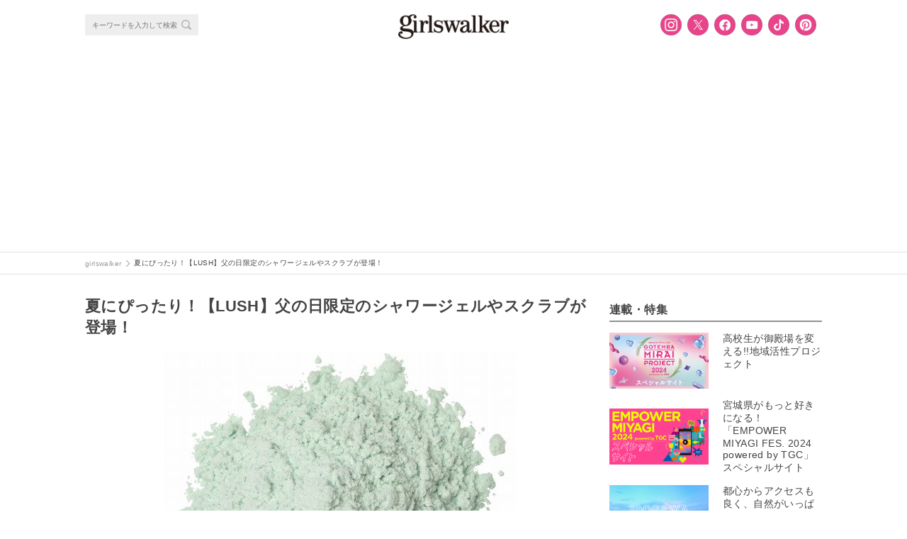

--- FILE ---
content_type: text/html; charset=utf-8
request_url: https://www.google.com/recaptcha/api2/anchor?ar=1&k=6LfuDL8UAAAAACQoiIAW3l4YXN_yfBtGUsRyNd9n&co=aHR0cHM6Ly9naXJsc3dhbGtlci5jb206NDQz&hl=en&v=7gg7H51Q-naNfhmCP3_R47ho&size=invisible&anchor-ms=20000&execute-ms=15000&cb=lr3l0ci6i24n
body_size: 48261
content:
<!DOCTYPE HTML><html dir="ltr" lang="en"><head><meta http-equiv="Content-Type" content="text/html; charset=UTF-8">
<meta http-equiv="X-UA-Compatible" content="IE=edge">
<title>reCAPTCHA</title>
<style type="text/css">
/* cyrillic-ext */
@font-face {
  font-family: 'Roboto';
  font-style: normal;
  font-weight: 400;
  font-stretch: 100%;
  src: url(//fonts.gstatic.com/s/roboto/v48/KFO7CnqEu92Fr1ME7kSn66aGLdTylUAMa3GUBHMdazTgWw.woff2) format('woff2');
  unicode-range: U+0460-052F, U+1C80-1C8A, U+20B4, U+2DE0-2DFF, U+A640-A69F, U+FE2E-FE2F;
}
/* cyrillic */
@font-face {
  font-family: 'Roboto';
  font-style: normal;
  font-weight: 400;
  font-stretch: 100%;
  src: url(//fonts.gstatic.com/s/roboto/v48/KFO7CnqEu92Fr1ME7kSn66aGLdTylUAMa3iUBHMdazTgWw.woff2) format('woff2');
  unicode-range: U+0301, U+0400-045F, U+0490-0491, U+04B0-04B1, U+2116;
}
/* greek-ext */
@font-face {
  font-family: 'Roboto';
  font-style: normal;
  font-weight: 400;
  font-stretch: 100%;
  src: url(//fonts.gstatic.com/s/roboto/v48/KFO7CnqEu92Fr1ME7kSn66aGLdTylUAMa3CUBHMdazTgWw.woff2) format('woff2');
  unicode-range: U+1F00-1FFF;
}
/* greek */
@font-face {
  font-family: 'Roboto';
  font-style: normal;
  font-weight: 400;
  font-stretch: 100%;
  src: url(//fonts.gstatic.com/s/roboto/v48/KFO7CnqEu92Fr1ME7kSn66aGLdTylUAMa3-UBHMdazTgWw.woff2) format('woff2');
  unicode-range: U+0370-0377, U+037A-037F, U+0384-038A, U+038C, U+038E-03A1, U+03A3-03FF;
}
/* math */
@font-face {
  font-family: 'Roboto';
  font-style: normal;
  font-weight: 400;
  font-stretch: 100%;
  src: url(//fonts.gstatic.com/s/roboto/v48/KFO7CnqEu92Fr1ME7kSn66aGLdTylUAMawCUBHMdazTgWw.woff2) format('woff2');
  unicode-range: U+0302-0303, U+0305, U+0307-0308, U+0310, U+0312, U+0315, U+031A, U+0326-0327, U+032C, U+032F-0330, U+0332-0333, U+0338, U+033A, U+0346, U+034D, U+0391-03A1, U+03A3-03A9, U+03B1-03C9, U+03D1, U+03D5-03D6, U+03F0-03F1, U+03F4-03F5, U+2016-2017, U+2034-2038, U+203C, U+2040, U+2043, U+2047, U+2050, U+2057, U+205F, U+2070-2071, U+2074-208E, U+2090-209C, U+20D0-20DC, U+20E1, U+20E5-20EF, U+2100-2112, U+2114-2115, U+2117-2121, U+2123-214F, U+2190, U+2192, U+2194-21AE, U+21B0-21E5, U+21F1-21F2, U+21F4-2211, U+2213-2214, U+2216-22FF, U+2308-230B, U+2310, U+2319, U+231C-2321, U+2336-237A, U+237C, U+2395, U+239B-23B7, U+23D0, U+23DC-23E1, U+2474-2475, U+25AF, U+25B3, U+25B7, U+25BD, U+25C1, U+25CA, U+25CC, U+25FB, U+266D-266F, U+27C0-27FF, U+2900-2AFF, U+2B0E-2B11, U+2B30-2B4C, U+2BFE, U+3030, U+FF5B, U+FF5D, U+1D400-1D7FF, U+1EE00-1EEFF;
}
/* symbols */
@font-face {
  font-family: 'Roboto';
  font-style: normal;
  font-weight: 400;
  font-stretch: 100%;
  src: url(//fonts.gstatic.com/s/roboto/v48/KFO7CnqEu92Fr1ME7kSn66aGLdTylUAMaxKUBHMdazTgWw.woff2) format('woff2');
  unicode-range: U+0001-000C, U+000E-001F, U+007F-009F, U+20DD-20E0, U+20E2-20E4, U+2150-218F, U+2190, U+2192, U+2194-2199, U+21AF, U+21E6-21F0, U+21F3, U+2218-2219, U+2299, U+22C4-22C6, U+2300-243F, U+2440-244A, U+2460-24FF, U+25A0-27BF, U+2800-28FF, U+2921-2922, U+2981, U+29BF, U+29EB, U+2B00-2BFF, U+4DC0-4DFF, U+FFF9-FFFB, U+10140-1018E, U+10190-1019C, U+101A0, U+101D0-101FD, U+102E0-102FB, U+10E60-10E7E, U+1D2C0-1D2D3, U+1D2E0-1D37F, U+1F000-1F0FF, U+1F100-1F1AD, U+1F1E6-1F1FF, U+1F30D-1F30F, U+1F315, U+1F31C, U+1F31E, U+1F320-1F32C, U+1F336, U+1F378, U+1F37D, U+1F382, U+1F393-1F39F, U+1F3A7-1F3A8, U+1F3AC-1F3AF, U+1F3C2, U+1F3C4-1F3C6, U+1F3CA-1F3CE, U+1F3D4-1F3E0, U+1F3ED, U+1F3F1-1F3F3, U+1F3F5-1F3F7, U+1F408, U+1F415, U+1F41F, U+1F426, U+1F43F, U+1F441-1F442, U+1F444, U+1F446-1F449, U+1F44C-1F44E, U+1F453, U+1F46A, U+1F47D, U+1F4A3, U+1F4B0, U+1F4B3, U+1F4B9, U+1F4BB, U+1F4BF, U+1F4C8-1F4CB, U+1F4D6, U+1F4DA, U+1F4DF, U+1F4E3-1F4E6, U+1F4EA-1F4ED, U+1F4F7, U+1F4F9-1F4FB, U+1F4FD-1F4FE, U+1F503, U+1F507-1F50B, U+1F50D, U+1F512-1F513, U+1F53E-1F54A, U+1F54F-1F5FA, U+1F610, U+1F650-1F67F, U+1F687, U+1F68D, U+1F691, U+1F694, U+1F698, U+1F6AD, U+1F6B2, U+1F6B9-1F6BA, U+1F6BC, U+1F6C6-1F6CF, U+1F6D3-1F6D7, U+1F6E0-1F6EA, U+1F6F0-1F6F3, U+1F6F7-1F6FC, U+1F700-1F7FF, U+1F800-1F80B, U+1F810-1F847, U+1F850-1F859, U+1F860-1F887, U+1F890-1F8AD, U+1F8B0-1F8BB, U+1F8C0-1F8C1, U+1F900-1F90B, U+1F93B, U+1F946, U+1F984, U+1F996, U+1F9E9, U+1FA00-1FA6F, U+1FA70-1FA7C, U+1FA80-1FA89, U+1FA8F-1FAC6, U+1FACE-1FADC, U+1FADF-1FAE9, U+1FAF0-1FAF8, U+1FB00-1FBFF;
}
/* vietnamese */
@font-face {
  font-family: 'Roboto';
  font-style: normal;
  font-weight: 400;
  font-stretch: 100%;
  src: url(//fonts.gstatic.com/s/roboto/v48/KFO7CnqEu92Fr1ME7kSn66aGLdTylUAMa3OUBHMdazTgWw.woff2) format('woff2');
  unicode-range: U+0102-0103, U+0110-0111, U+0128-0129, U+0168-0169, U+01A0-01A1, U+01AF-01B0, U+0300-0301, U+0303-0304, U+0308-0309, U+0323, U+0329, U+1EA0-1EF9, U+20AB;
}
/* latin-ext */
@font-face {
  font-family: 'Roboto';
  font-style: normal;
  font-weight: 400;
  font-stretch: 100%;
  src: url(//fonts.gstatic.com/s/roboto/v48/KFO7CnqEu92Fr1ME7kSn66aGLdTylUAMa3KUBHMdazTgWw.woff2) format('woff2');
  unicode-range: U+0100-02BA, U+02BD-02C5, U+02C7-02CC, U+02CE-02D7, U+02DD-02FF, U+0304, U+0308, U+0329, U+1D00-1DBF, U+1E00-1E9F, U+1EF2-1EFF, U+2020, U+20A0-20AB, U+20AD-20C0, U+2113, U+2C60-2C7F, U+A720-A7FF;
}
/* latin */
@font-face {
  font-family: 'Roboto';
  font-style: normal;
  font-weight: 400;
  font-stretch: 100%;
  src: url(//fonts.gstatic.com/s/roboto/v48/KFO7CnqEu92Fr1ME7kSn66aGLdTylUAMa3yUBHMdazQ.woff2) format('woff2');
  unicode-range: U+0000-00FF, U+0131, U+0152-0153, U+02BB-02BC, U+02C6, U+02DA, U+02DC, U+0304, U+0308, U+0329, U+2000-206F, U+20AC, U+2122, U+2191, U+2193, U+2212, U+2215, U+FEFF, U+FFFD;
}
/* cyrillic-ext */
@font-face {
  font-family: 'Roboto';
  font-style: normal;
  font-weight: 500;
  font-stretch: 100%;
  src: url(//fonts.gstatic.com/s/roboto/v48/KFO7CnqEu92Fr1ME7kSn66aGLdTylUAMa3GUBHMdazTgWw.woff2) format('woff2');
  unicode-range: U+0460-052F, U+1C80-1C8A, U+20B4, U+2DE0-2DFF, U+A640-A69F, U+FE2E-FE2F;
}
/* cyrillic */
@font-face {
  font-family: 'Roboto';
  font-style: normal;
  font-weight: 500;
  font-stretch: 100%;
  src: url(//fonts.gstatic.com/s/roboto/v48/KFO7CnqEu92Fr1ME7kSn66aGLdTylUAMa3iUBHMdazTgWw.woff2) format('woff2');
  unicode-range: U+0301, U+0400-045F, U+0490-0491, U+04B0-04B1, U+2116;
}
/* greek-ext */
@font-face {
  font-family: 'Roboto';
  font-style: normal;
  font-weight: 500;
  font-stretch: 100%;
  src: url(//fonts.gstatic.com/s/roboto/v48/KFO7CnqEu92Fr1ME7kSn66aGLdTylUAMa3CUBHMdazTgWw.woff2) format('woff2');
  unicode-range: U+1F00-1FFF;
}
/* greek */
@font-face {
  font-family: 'Roboto';
  font-style: normal;
  font-weight: 500;
  font-stretch: 100%;
  src: url(//fonts.gstatic.com/s/roboto/v48/KFO7CnqEu92Fr1ME7kSn66aGLdTylUAMa3-UBHMdazTgWw.woff2) format('woff2');
  unicode-range: U+0370-0377, U+037A-037F, U+0384-038A, U+038C, U+038E-03A1, U+03A3-03FF;
}
/* math */
@font-face {
  font-family: 'Roboto';
  font-style: normal;
  font-weight: 500;
  font-stretch: 100%;
  src: url(//fonts.gstatic.com/s/roboto/v48/KFO7CnqEu92Fr1ME7kSn66aGLdTylUAMawCUBHMdazTgWw.woff2) format('woff2');
  unicode-range: U+0302-0303, U+0305, U+0307-0308, U+0310, U+0312, U+0315, U+031A, U+0326-0327, U+032C, U+032F-0330, U+0332-0333, U+0338, U+033A, U+0346, U+034D, U+0391-03A1, U+03A3-03A9, U+03B1-03C9, U+03D1, U+03D5-03D6, U+03F0-03F1, U+03F4-03F5, U+2016-2017, U+2034-2038, U+203C, U+2040, U+2043, U+2047, U+2050, U+2057, U+205F, U+2070-2071, U+2074-208E, U+2090-209C, U+20D0-20DC, U+20E1, U+20E5-20EF, U+2100-2112, U+2114-2115, U+2117-2121, U+2123-214F, U+2190, U+2192, U+2194-21AE, U+21B0-21E5, U+21F1-21F2, U+21F4-2211, U+2213-2214, U+2216-22FF, U+2308-230B, U+2310, U+2319, U+231C-2321, U+2336-237A, U+237C, U+2395, U+239B-23B7, U+23D0, U+23DC-23E1, U+2474-2475, U+25AF, U+25B3, U+25B7, U+25BD, U+25C1, U+25CA, U+25CC, U+25FB, U+266D-266F, U+27C0-27FF, U+2900-2AFF, U+2B0E-2B11, U+2B30-2B4C, U+2BFE, U+3030, U+FF5B, U+FF5D, U+1D400-1D7FF, U+1EE00-1EEFF;
}
/* symbols */
@font-face {
  font-family: 'Roboto';
  font-style: normal;
  font-weight: 500;
  font-stretch: 100%;
  src: url(//fonts.gstatic.com/s/roboto/v48/KFO7CnqEu92Fr1ME7kSn66aGLdTylUAMaxKUBHMdazTgWw.woff2) format('woff2');
  unicode-range: U+0001-000C, U+000E-001F, U+007F-009F, U+20DD-20E0, U+20E2-20E4, U+2150-218F, U+2190, U+2192, U+2194-2199, U+21AF, U+21E6-21F0, U+21F3, U+2218-2219, U+2299, U+22C4-22C6, U+2300-243F, U+2440-244A, U+2460-24FF, U+25A0-27BF, U+2800-28FF, U+2921-2922, U+2981, U+29BF, U+29EB, U+2B00-2BFF, U+4DC0-4DFF, U+FFF9-FFFB, U+10140-1018E, U+10190-1019C, U+101A0, U+101D0-101FD, U+102E0-102FB, U+10E60-10E7E, U+1D2C0-1D2D3, U+1D2E0-1D37F, U+1F000-1F0FF, U+1F100-1F1AD, U+1F1E6-1F1FF, U+1F30D-1F30F, U+1F315, U+1F31C, U+1F31E, U+1F320-1F32C, U+1F336, U+1F378, U+1F37D, U+1F382, U+1F393-1F39F, U+1F3A7-1F3A8, U+1F3AC-1F3AF, U+1F3C2, U+1F3C4-1F3C6, U+1F3CA-1F3CE, U+1F3D4-1F3E0, U+1F3ED, U+1F3F1-1F3F3, U+1F3F5-1F3F7, U+1F408, U+1F415, U+1F41F, U+1F426, U+1F43F, U+1F441-1F442, U+1F444, U+1F446-1F449, U+1F44C-1F44E, U+1F453, U+1F46A, U+1F47D, U+1F4A3, U+1F4B0, U+1F4B3, U+1F4B9, U+1F4BB, U+1F4BF, U+1F4C8-1F4CB, U+1F4D6, U+1F4DA, U+1F4DF, U+1F4E3-1F4E6, U+1F4EA-1F4ED, U+1F4F7, U+1F4F9-1F4FB, U+1F4FD-1F4FE, U+1F503, U+1F507-1F50B, U+1F50D, U+1F512-1F513, U+1F53E-1F54A, U+1F54F-1F5FA, U+1F610, U+1F650-1F67F, U+1F687, U+1F68D, U+1F691, U+1F694, U+1F698, U+1F6AD, U+1F6B2, U+1F6B9-1F6BA, U+1F6BC, U+1F6C6-1F6CF, U+1F6D3-1F6D7, U+1F6E0-1F6EA, U+1F6F0-1F6F3, U+1F6F7-1F6FC, U+1F700-1F7FF, U+1F800-1F80B, U+1F810-1F847, U+1F850-1F859, U+1F860-1F887, U+1F890-1F8AD, U+1F8B0-1F8BB, U+1F8C0-1F8C1, U+1F900-1F90B, U+1F93B, U+1F946, U+1F984, U+1F996, U+1F9E9, U+1FA00-1FA6F, U+1FA70-1FA7C, U+1FA80-1FA89, U+1FA8F-1FAC6, U+1FACE-1FADC, U+1FADF-1FAE9, U+1FAF0-1FAF8, U+1FB00-1FBFF;
}
/* vietnamese */
@font-face {
  font-family: 'Roboto';
  font-style: normal;
  font-weight: 500;
  font-stretch: 100%;
  src: url(//fonts.gstatic.com/s/roboto/v48/KFO7CnqEu92Fr1ME7kSn66aGLdTylUAMa3OUBHMdazTgWw.woff2) format('woff2');
  unicode-range: U+0102-0103, U+0110-0111, U+0128-0129, U+0168-0169, U+01A0-01A1, U+01AF-01B0, U+0300-0301, U+0303-0304, U+0308-0309, U+0323, U+0329, U+1EA0-1EF9, U+20AB;
}
/* latin-ext */
@font-face {
  font-family: 'Roboto';
  font-style: normal;
  font-weight: 500;
  font-stretch: 100%;
  src: url(//fonts.gstatic.com/s/roboto/v48/KFO7CnqEu92Fr1ME7kSn66aGLdTylUAMa3KUBHMdazTgWw.woff2) format('woff2');
  unicode-range: U+0100-02BA, U+02BD-02C5, U+02C7-02CC, U+02CE-02D7, U+02DD-02FF, U+0304, U+0308, U+0329, U+1D00-1DBF, U+1E00-1E9F, U+1EF2-1EFF, U+2020, U+20A0-20AB, U+20AD-20C0, U+2113, U+2C60-2C7F, U+A720-A7FF;
}
/* latin */
@font-face {
  font-family: 'Roboto';
  font-style: normal;
  font-weight: 500;
  font-stretch: 100%;
  src: url(//fonts.gstatic.com/s/roboto/v48/KFO7CnqEu92Fr1ME7kSn66aGLdTylUAMa3yUBHMdazQ.woff2) format('woff2');
  unicode-range: U+0000-00FF, U+0131, U+0152-0153, U+02BB-02BC, U+02C6, U+02DA, U+02DC, U+0304, U+0308, U+0329, U+2000-206F, U+20AC, U+2122, U+2191, U+2193, U+2212, U+2215, U+FEFF, U+FFFD;
}
/* cyrillic-ext */
@font-face {
  font-family: 'Roboto';
  font-style: normal;
  font-weight: 900;
  font-stretch: 100%;
  src: url(//fonts.gstatic.com/s/roboto/v48/KFO7CnqEu92Fr1ME7kSn66aGLdTylUAMa3GUBHMdazTgWw.woff2) format('woff2');
  unicode-range: U+0460-052F, U+1C80-1C8A, U+20B4, U+2DE0-2DFF, U+A640-A69F, U+FE2E-FE2F;
}
/* cyrillic */
@font-face {
  font-family: 'Roboto';
  font-style: normal;
  font-weight: 900;
  font-stretch: 100%;
  src: url(//fonts.gstatic.com/s/roboto/v48/KFO7CnqEu92Fr1ME7kSn66aGLdTylUAMa3iUBHMdazTgWw.woff2) format('woff2');
  unicode-range: U+0301, U+0400-045F, U+0490-0491, U+04B0-04B1, U+2116;
}
/* greek-ext */
@font-face {
  font-family: 'Roboto';
  font-style: normal;
  font-weight: 900;
  font-stretch: 100%;
  src: url(//fonts.gstatic.com/s/roboto/v48/KFO7CnqEu92Fr1ME7kSn66aGLdTylUAMa3CUBHMdazTgWw.woff2) format('woff2');
  unicode-range: U+1F00-1FFF;
}
/* greek */
@font-face {
  font-family: 'Roboto';
  font-style: normal;
  font-weight: 900;
  font-stretch: 100%;
  src: url(//fonts.gstatic.com/s/roboto/v48/KFO7CnqEu92Fr1ME7kSn66aGLdTylUAMa3-UBHMdazTgWw.woff2) format('woff2');
  unicode-range: U+0370-0377, U+037A-037F, U+0384-038A, U+038C, U+038E-03A1, U+03A3-03FF;
}
/* math */
@font-face {
  font-family: 'Roboto';
  font-style: normal;
  font-weight: 900;
  font-stretch: 100%;
  src: url(//fonts.gstatic.com/s/roboto/v48/KFO7CnqEu92Fr1ME7kSn66aGLdTylUAMawCUBHMdazTgWw.woff2) format('woff2');
  unicode-range: U+0302-0303, U+0305, U+0307-0308, U+0310, U+0312, U+0315, U+031A, U+0326-0327, U+032C, U+032F-0330, U+0332-0333, U+0338, U+033A, U+0346, U+034D, U+0391-03A1, U+03A3-03A9, U+03B1-03C9, U+03D1, U+03D5-03D6, U+03F0-03F1, U+03F4-03F5, U+2016-2017, U+2034-2038, U+203C, U+2040, U+2043, U+2047, U+2050, U+2057, U+205F, U+2070-2071, U+2074-208E, U+2090-209C, U+20D0-20DC, U+20E1, U+20E5-20EF, U+2100-2112, U+2114-2115, U+2117-2121, U+2123-214F, U+2190, U+2192, U+2194-21AE, U+21B0-21E5, U+21F1-21F2, U+21F4-2211, U+2213-2214, U+2216-22FF, U+2308-230B, U+2310, U+2319, U+231C-2321, U+2336-237A, U+237C, U+2395, U+239B-23B7, U+23D0, U+23DC-23E1, U+2474-2475, U+25AF, U+25B3, U+25B7, U+25BD, U+25C1, U+25CA, U+25CC, U+25FB, U+266D-266F, U+27C0-27FF, U+2900-2AFF, U+2B0E-2B11, U+2B30-2B4C, U+2BFE, U+3030, U+FF5B, U+FF5D, U+1D400-1D7FF, U+1EE00-1EEFF;
}
/* symbols */
@font-face {
  font-family: 'Roboto';
  font-style: normal;
  font-weight: 900;
  font-stretch: 100%;
  src: url(//fonts.gstatic.com/s/roboto/v48/KFO7CnqEu92Fr1ME7kSn66aGLdTylUAMaxKUBHMdazTgWw.woff2) format('woff2');
  unicode-range: U+0001-000C, U+000E-001F, U+007F-009F, U+20DD-20E0, U+20E2-20E4, U+2150-218F, U+2190, U+2192, U+2194-2199, U+21AF, U+21E6-21F0, U+21F3, U+2218-2219, U+2299, U+22C4-22C6, U+2300-243F, U+2440-244A, U+2460-24FF, U+25A0-27BF, U+2800-28FF, U+2921-2922, U+2981, U+29BF, U+29EB, U+2B00-2BFF, U+4DC0-4DFF, U+FFF9-FFFB, U+10140-1018E, U+10190-1019C, U+101A0, U+101D0-101FD, U+102E0-102FB, U+10E60-10E7E, U+1D2C0-1D2D3, U+1D2E0-1D37F, U+1F000-1F0FF, U+1F100-1F1AD, U+1F1E6-1F1FF, U+1F30D-1F30F, U+1F315, U+1F31C, U+1F31E, U+1F320-1F32C, U+1F336, U+1F378, U+1F37D, U+1F382, U+1F393-1F39F, U+1F3A7-1F3A8, U+1F3AC-1F3AF, U+1F3C2, U+1F3C4-1F3C6, U+1F3CA-1F3CE, U+1F3D4-1F3E0, U+1F3ED, U+1F3F1-1F3F3, U+1F3F5-1F3F7, U+1F408, U+1F415, U+1F41F, U+1F426, U+1F43F, U+1F441-1F442, U+1F444, U+1F446-1F449, U+1F44C-1F44E, U+1F453, U+1F46A, U+1F47D, U+1F4A3, U+1F4B0, U+1F4B3, U+1F4B9, U+1F4BB, U+1F4BF, U+1F4C8-1F4CB, U+1F4D6, U+1F4DA, U+1F4DF, U+1F4E3-1F4E6, U+1F4EA-1F4ED, U+1F4F7, U+1F4F9-1F4FB, U+1F4FD-1F4FE, U+1F503, U+1F507-1F50B, U+1F50D, U+1F512-1F513, U+1F53E-1F54A, U+1F54F-1F5FA, U+1F610, U+1F650-1F67F, U+1F687, U+1F68D, U+1F691, U+1F694, U+1F698, U+1F6AD, U+1F6B2, U+1F6B9-1F6BA, U+1F6BC, U+1F6C6-1F6CF, U+1F6D3-1F6D7, U+1F6E0-1F6EA, U+1F6F0-1F6F3, U+1F6F7-1F6FC, U+1F700-1F7FF, U+1F800-1F80B, U+1F810-1F847, U+1F850-1F859, U+1F860-1F887, U+1F890-1F8AD, U+1F8B0-1F8BB, U+1F8C0-1F8C1, U+1F900-1F90B, U+1F93B, U+1F946, U+1F984, U+1F996, U+1F9E9, U+1FA00-1FA6F, U+1FA70-1FA7C, U+1FA80-1FA89, U+1FA8F-1FAC6, U+1FACE-1FADC, U+1FADF-1FAE9, U+1FAF0-1FAF8, U+1FB00-1FBFF;
}
/* vietnamese */
@font-face {
  font-family: 'Roboto';
  font-style: normal;
  font-weight: 900;
  font-stretch: 100%;
  src: url(//fonts.gstatic.com/s/roboto/v48/KFO7CnqEu92Fr1ME7kSn66aGLdTylUAMa3OUBHMdazTgWw.woff2) format('woff2');
  unicode-range: U+0102-0103, U+0110-0111, U+0128-0129, U+0168-0169, U+01A0-01A1, U+01AF-01B0, U+0300-0301, U+0303-0304, U+0308-0309, U+0323, U+0329, U+1EA0-1EF9, U+20AB;
}
/* latin-ext */
@font-face {
  font-family: 'Roboto';
  font-style: normal;
  font-weight: 900;
  font-stretch: 100%;
  src: url(//fonts.gstatic.com/s/roboto/v48/KFO7CnqEu92Fr1ME7kSn66aGLdTylUAMa3KUBHMdazTgWw.woff2) format('woff2');
  unicode-range: U+0100-02BA, U+02BD-02C5, U+02C7-02CC, U+02CE-02D7, U+02DD-02FF, U+0304, U+0308, U+0329, U+1D00-1DBF, U+1E00-1E9F, U+1EF2-1EFF, U+2020, U+20A0-20AB, U+20AD-20C0, U+2113, U+2C60-2C7F, U+A720-A7FF;
}
/* latin */
@font-face {
  font-family: 'Roboto';
  font-style: normal;
  font-weight: 900;
  font-stretch: 100%;
  src: url(//fonts.gstatic.com/s/roboto/v48/KFO7CnqEu92Fr1ME7kSn66aGLdTylUAMa3yUBHMdazQ.woff2) format('woff2');
  unicode-range: U+0000-00FF, U+0131, U+0152-0153, U+02BB-02BC, U+02C6, U+02DA, U+02DC, U+0304, U+0308, U+0329, U+2000-206F, U+20AC, U+2122, U+2191, U+2193, U+2212, U+2215, U+FEFF, U+FFFD;
}

</style>
<link rel="stylesheet" type="text/css" href="https://www.gstatic.com/recaptcha/releases/7gg7H51Q-naNfhmCP3_R47ho/styles__ltr.css">
<script nonce="SXnnxqc4s7jOKqdM1T5SMQ" type="text/javascript">window['__recaptcha_api'] = 'https://www.google.com/recaptcha/api2/';</script>
<script type="text/javascript" src="https://www.gstatic.com/recaptcha/releases/7gg7H51Q-naNfhmCP3_R47ho/recaptcha__en.js" nonce="SXnnxqc4s7jOKqdM1T5SMQ">
      
    </script></head>
<body><div id="rc-anchor-alert" class="rc-anchor-alert"></div>
<input type="hidden" id="recaptcha-token" value="[base64]">
<script type="text/javascript" nonce="SXnnxqc4s7jOKqdM1T5SMQ">
      recaptcha.anchor.Main.init("[\x22ainput\x22,[\x22bgdata\x22,\x22\x22,\[base64]/[base64]/bmV3IFpbdF0obVswXSk6Sz09Mj9uZXcgWlt0XShtWzBdLG1bMV0pOks9PTM/bmV3IFpbdF0obVswXSxtWzFdLG1bMl0pOks9PTQ/[base64]/[base64]/[base64]/[base64]/[base64]/[base64]/[base64]/[base64]/[base64]/[base64]/[base64]/[base64]/[base64]/[base64]\\u003d\\u003d\x22,\[base64]\x22,\x22MnDCnMKbw4Fqwq5pw4/CrsKGKlZbJsOYD8KDDXvDgxfDicK0wpIuwpFrwpHCgVQqZXXCscKkwpzDqMKgw6vCpzQsFE06w5Unw6fCvV1/MW3CsXfDgMO2w5rDngvCnsO2B2/CksK9SyvDs8Onw4c6aMOPw77CkHfDocOxEsKeZMOZwr3DpVfCncK2QMONw7zDphlPw4BfSMOEwpvDl1Q/wpIJwqbCnkrDnSIUw47ChFPDgQ4uEMKwNCrCt2t3GMK9D3sJFsKeGMK8WBfCgSHDo8ODSXNyw6lUwpozB8Kyw4vCkMKdRkLCtMOLw6QNw4s1wo5aWwrCpcOZwrAHwrfDmA/CuTPChcOhI8KoaSN8URZ5w7TDsygLw53DvMKHwpTDtzRrA1fCs8OcFcKWwrZPcXoJR8KqKsODCzd/XE7Dh8OnZW9EwpJIwrokBcKDw6LDjsO/GcOGw5QSRsO5wqLCvWrDlBB/NXF8N8O8w4wvw4J5QUMOw7PDmVnCjsO2F8OrRzPCsMKSw48Ow7YRZsOAEVjDlVLCkcOSwpFcTMKdZXcxw7XCsMO6w5dDw67Dp8KtR8OzHChBwpRjGWNDwp54wpDCjgvDmxfCg8KSwp3DvMKEeA/[base64]/WSXCusOUwp/[base64]/dcK0wonCg1LColthwpLDtMOww6/DsFzDtMOSw4bCiMO1MsKXB8KdbsKHwrrDuMOuG8Kiw5/CvcO8wqw5SjzDolDDr0Fgw7VBIMONwoxeLcOEw4cndMKpBsOfwqoFw75QbD/CosKCcgLDnjjCkzXCp8KUccO/wp4awp3DtyRQYx8Ow7dpwoAMT8KaWGfDoyZSeTzDkMOpwq9ucsKLRMKcw4ciYMO0w5dYS0IhwrfDv8K5EGHDtcO7woPDrsKYdyNZw7d8CTNaOyvDhDVFUlVxwq3DgWQtVjtTYsOFwo/DmsKrwoDDgV5TGDrCvsOPe8KhNsOCw5rCuQ8gw40pQnXDu3IVwqHCvwQ5w47DnTrCg8Kzd8K5w58Ww4MPwq8qwrpJwqtvw4TCnhszKcOLUsOACDzCqDPCrmIuCjQYwq4Xw7Q8w5NYw6xyw7jCusKvQsK2w77CrBFkw5ACwqPCqAsSwrlvw5rCl8OTPjjCkQR/PMKBwp1AwocNw6TCmG/DicKfw40XIGxSwrQPw4NTwqAiFEppwpPDsMKBDMOVw5TCg0snwokNdgxGw6PCvsK7w6psw5LDlS85wp3DgTNGT8OjfMO/w5fCqUJcwofDqC1VKGXChmElw5I5w4XDrx1NwokzcCHCi8KlwqDCmFzDjcKFwpIqV8KbSMKabFcLwofDoWnCicKfSBoXP2wQZD7DniRiXw8Ew50ACkEWQ8OXwrU/wpzDg8Oww4TDlsKNGwxow5XClMOHNBk7w5jDmAFKaMKTW0lgfmnDksKSw63DlMOZCsOdcEVmw4YDWTDChcKwXGHDtcOqBsKDcW/DjsKtLBYYA8O7fHPCsMOLYMKhwp/ChzlLwp/[base64]/DrC80EsOtw7YnwpLCkTnDkgnDisKDwrlJOmUWZsOuGyDDkcObKhPDvcOww7V2wpwBNsOVw7BJccO/TChXf8OkwrDDngpLw4TCrizDpUDCkX3DrsOywqdCw7jChUHDviBMw4MywqLDj8OEwpEiQ3jDs8OVVBV+aX9lwo1CFF3CgMOPbsK0BGdjwqxswpN9E8KvZ8Otw5fDtcK6w6nDjjACbsOJAHjDhDlzFTtawo47SzMQecKVbkJLYEkTZWJBFQ8TEMOTMlZDwpXDjH/[base64]/CgQTCsMK5cMOVSMO1wo8YwrZWF8KMwoEhfcKawoktw6vDpjfDkU5XSEbCuTI9W8KZwp7Dl8K5W2LCrF0xwqM8w5QEwr7Cuj0zeE/[base64]/wqrDgBgEw4DDt24AXUQVw4J7WsKkwpnDv2jDlHbDt8OPw4IewohCYcOHw5rDqxEkw6oEBgQ4w44ZNzhhQntJw4RuQsKdOMK/K00MZsKVYBfColnDlnTCisKHwqrCtMK5wqtgwphsfMO0VcKsBiopwr9NwqZNHwvDrcOnD2l+wpHDsUrCuSrCgmnCsUvCpcOhw7czwqd9w60ydRnCjzvCmmjDg8KWKAMvKMOsV0plVB/DvnwDEC7CiU5tKMOYwrg7CRQXZDDDncKBQ08hwqbCtEzCh8Ktw64NVVrDl8OuKFHDqDgBCMKBTHMWwp/[base64]/Y8OJEQZpRMOUwrRdfELCiVTDinHCgwnCkExuw7IQw47DoibCjighw7dqw5fCkTLDvsK9emXCnV/CtcO5wrnDmcOPE03DtsKLw5s6wrTDncKvw7fDkhpFbRA/[base64]/DpxkwwqXCncOFSMO2AsKcwp/[base64]/w6/DoB0twoUGwpvChRzCjGvCp0fCtMKJwo1JG8KuHcK+w4NRwp3DpE/Dq8KTw5rDvcO9CcKYf8O5MykxwpHCtD/CpTDDg0Fdwp1Xw7vCtMO/[base64]/CpMK2wrDDhm3ChcOww4k1w5Vswph2wr3Cl8Orw7HCozFDFh95ZgASwrzDosKjwqDCssKKw57DuWTClzsZYlpzHsOWBWPDnGg3w7DCmcKLCcO8wphTF8KXwoHCicK7wrI0w4/[base64]/DgT9OworCksKWZDrCvMKcw5nCjlbDrHDDjMKRwrLCpsONw7QGR8Kmwo/DlFTDoATCoFXCvAI7wpd0w47DsRfDlgdmAMKAQcKTwq9UwqFuER/Dqw1uwp1KN8KkKRRww6c9wqBSwo57w5XDu8O1w5nDssK4wqUlwo5gw4vDkcKadz3CrsKDFsOpwqltEcKCSCAHw75Hw5/[base64]/w4TClsKoAMO7wqbDg8OkJkbCj2DClFXDucOxecOyw47DpsOhwrPDjMKMXiAWw7gLw4bChHYkwpvCu8KKw6UAw41ywqPCpcKYIA/Di3fDrsOxwo0Kw6kMI8Krw5nClAvDncOpw7zDg8OYdBzDr8O6w7vDlm3ChsK/UmbCpCEbwonCisOUwp8fMsOVw6zCkUQcw7Bdw5/CscOHTMOqPDDCq8OYXSfDu1dLw5vCgxI6w61xwoE5FGjDrlYUw75swrRow5dfwpolwot8JxbCvWnCmcKDwpvCjsKCw5s2w4tPwqJFwpvCtcOeGy0Qw6o0wrQVwqnClULDt8Ovf8KaLV/CvyxscsOYblFYX8KAwoXDoiXDkgsNw7xOwqfDkcOywqIpWsOFw7B0w7F9FBsQw5FULGc8w5fDqA3DgsO5GsOAPsOwAGgWXC1zw4vCssOLwr4yGcODw7E5woJIwqLCkcOJM3RNAETDjMODw7XCsR/[base64]/DmULCnsOBCsOZcW0kC0bDlcOIw7dxAibCssO7wrTCnsK+w4ciEcKmwp1SRcKBNMOBe8ORw67DrMKSJnXCrWFJE0tFwrghb8OLBChGSMOJwpHCjsKMwqNzIMOLw4LDiy8+woDDuMOmw6/DgsKpwqwpw7vCl1PDti/CkMK8wpPCk8Okwr3ChsORwoDCtcKeG2AMF8KIw5ZIwrQrSWjCl0rCv8KCwrfDv8OIMsOAwo7CjcOfDUMoTj8nUsK7fcOLw5bDnnrDlB4RwrHCicKyw7bDvg/DuXLDqxzCpFrCo2UFw6dZwqIOw5J2wpfDmjVPw4dtw47ChcOtKsKXwoYNf8Oyw7bCnU/DnEVYSElgK8OtTXbCrsKiw6dQWxTCqcKQG8OwOTBxwohecWZjPT0UwqtnUlUww4QNw5dxasO6w7huUcOYwo3ClHs/acKNwqzCjsOzZMOFRcOwUn7DuMKKwqoBw5h7wqZlEsOuw7k9w4/CicK2ScKhOUnDocK2w5bCn8KzVcOrP8OQw6UTwrk7QkE0wpHCl8Oywp/[base64]/[base64]/CnTHCuAvCkirDv8KtcsKdw7VBwowywq9FBMOowqjDp1gCaMKAdk7DsxfDqcOCf0LCsWZ8FmJpeMOUNgkcw5cIwqHDq3VFw5PDvsKDwprCnyo/[base64]/CncOCwpgPMzl/w64mQypAw5xWWsOhwpXDhsOiWRMsOgLCmcKlw73DtjPCg8O+SsK/GGrDs8KjERPCnSB3EQBGfsKLwpfDscKhwqPDvCs5CsKoPA3CnG4OwrtMwrXCj8KLJiBaAcK/SsOcTBHDohPDo8OPD3s2Q3QuwoDDrh7CkyXCihPCp8OYOsKAVsK2w4/ChsKrGgt7w47CmcOVCQsow4fDrMOgw5PDk8OUfcO/b3ZXw4MtwoU8woXDtcO6wq4vN13ClMKNwrx4RwsRwrklb8KNVxTConICSWRQw4V3B8OvB8KUwqwiwoNdBcORT3NZw6lHw5PDt8KoAXgiw7TCt8KDwp/[base64]/DqwI4CytCScKxBMKww6wAAzzDiMO1w4DCoMKFDHbDpC7ChcOMJMOLMCzCgsKjw58mwrs6w6/DuGYPwqvCsUjCucKKwoJxHBVZw6U1wprDq8O3ZHzDtxfCr8KtTcOnSC9+wp/DvSPCowoFRsOWw4t8Z8O4UXxowo0SVcO4XsKEZsOVKUM/wpwEwoDDmcObwrzDrMOOwq5EwoXDjMOCYcOAOsOSFWrCsTfCilPDiW94wrnCksOLw4daw6vCvcKIJsKTwqN0w7vDjcK6w7vDpMKUwoHDmVXCkRnDpkddJsK+SMOFaCVAwot0wqRlwq/[base64]/DgDRTwpE9w5BvPBPCncKHAcODwopzR8O7MHDCq8OjwoXCrwslw6pBYMKRwrhtccKzLURlw78qwrPDiMOGwrtCwq4sw5cvJ2jCsMK2wpvCn8Orwqo8KMOGw5bDt3wrwrfDocOvw6jDsAcaT8Kuw4wCAhFSDsKYw6/DscKGwr5iUjUyw6Uzw5bCgS/[base64]/b8OgDsK6EsOSUEgtw6lowqBww6wEw4Vrw53DvRYUcWodGMKiw5ZAE8O/w5rDu8O9FcKPw4bCuXtgR8OAM8KIcy7DkhRqwrYew7/[base64]/CscKOH2PCksOcw4guwoxIw4w0eMKXVMKIw604w77Co1TDtMKGwrvCicOHFRtew6ZUQMKNWsK1W8KiSMOPaGPCjzYfwr/DvMO8wq/CnGRNZcKcb20bVsKWw6BQwrpWF0LCkSx2w6B5w6fCkcKIw5EiHcOIwq/[base64]/[base64]/CkMKwwqwSA8O1wogMw6rDokrCjhpVC2LCpcKXPcOHHU7DllPDsz4qwq/Cr0tsMcOAwpJgXyrDpcOewr3Dv8O2w77CtMOYXcOlEsKdfcK6c8Oqwo4HXsKKKm9bwrXDvC/CqsK2S8ONw5QreMOjWsOgw7NGw7tkwovCmcKNfyHDoiHCnh8OwqzCj1XCscO5XcOFwrdOf8K3GzNgw5AJJ8OFBCVEbkdcwpPCosKZw6bDu1QxV8K6woYWPm7DuzpOQsOrTcOWwoofw6sfw41CwqbCrsOLIsOcecKEwqPDg2/DrXwEwp3Cp8KVAMOFQ8OyW8O4RMKUK8KQXcOrIihFRsOnOSBKKUJ1wo1sNsOVw7vCksOOwrjDj2nDtDLDusOtbMKKSXRpw40aGi14I8OQw7MHP8O9w43ClcOMLF87ecK+wqnDomFxwpzChyLCuDQXw69qFhU3w43Dqk54cHnDrhNjw7bCrSTCplM2w59ZPMOsw4HDqz/DjMOOw4sUwqnCrUNLwoJnZMO6WcKJQ8OYenfDq1hvEU1lQ8O+GHUEw63CohjDgcKaw5zCscK8cxorwolmw4pxQ1EDw4XDuzDCi8KJPE/[base64]/[base64]/[base64]/MiFRbicqwqjDisOhw67CucOBw5QXbl1kcVxVwpXCkVDDgGzCisOGw6PDoMOyR0zDtkjCtsKXwpnDrcKdw4IBFzLDkAwkGyHCkcOEGWTCm2/CgMOcw67CuUg/[base64]/[base64]/DqcK/[base64]/woFnecO0BcK/PcKzNjlaw6TCmD7DlcOFwqzDmcK/CMKzUE5PMl9sM1EKwpZCBV3Dl8OmwowhCjM/[base64]/ChcKwCwgUMFfCvGw/wpXDpg/Cs8OhHcOPEsO4Q35VAsKWw7LDjMOZw4FFLMOWUsKKe8OtIsKUw69lwqoWwq7CqlQbw5/DhURMw6jCiz5ow6rDrlh/bCRDZcKvw6Q2HMKRecOfZsOeGMKgRHMywrNkFQjCncOmwrTCk2PCh1ANw5YDbsOye8Kvw7fDvm19AMOKwp/CjWJJw5vDlcK1wp0qw4/DlsK9AB/DicODYUd/w6zCm8KRwok3wpEcwo7DkFsmw57DhWchwr/CjcOhFMOCwog3c8Ojw6p0w7Vsw4LDgMOhwpRqKsOowrjCvMOyw7QvwqTCs8Ocw5HCiHzCkj8+JBTDnE5xWy0AAMOOY8OJw7EcwoFMw4fDlAkfw6w3wpXDoi7CgcKXw7zDlcOzEMKtw4gJwrd+E0hhW8OdwpsFw5bDjcOvwrfDjFjCr8OkDBgESMKXCjRARiQ/SjnDniMVw53CuTQLHsKsHMOKw4/CsQPCoGAWw5ksQ8OHFCpswpI6BhzDvsKpw4xlwrpRYFbDm24ObcKnw654HsO/[base64]/CjsOSP8KewpJmPwrDt29lO8KZZVvCll4hw5rCqnMOw7d/[base64]/Dk8OWcQjDtcOUCsK0a33DoBEow4kKCsKow5vCtMOow5lkwoVKwrAXUDDDtTnCiQcQw6zCncOBcsO6OVgwwrM/wo3CqcKQwoDCjMK9w67Cs8K7woFow6hgHA0HwpE0LcOjwpPDsUpFHA0AU8OjwqnDocO/OE3DqmHDlgl8PMKjw67DjMKqwrrCjWM4wqzChsODKMO5wow+IBbDh8OgfAREw5HDuELCoh4IwqV1N3tCVn/Dh2DChMKCMArDiMOJwr4OfsONwqfDmMO/w5TCsMKUwp3CsEbCgXfDuMOgT3/CqsOkUgbCosOmwpjCt3/DrcKOBQXClsKuZMKGwqjDlAnDhChRw647AUvCsMOnDcKCW8Oxb8O/c8KDwq8YQRzCiwjDhcKbMcKJw7jDsyLCrnFkw4PCosOXwr7Ch8K4JG7Cr8K2w6c0Ih/CmcO0CGFoRl/DlsKTQDM8b8KLDMOAasK7w47CgsOnTMOHX8O+wpsMV33Cp8OVworCkMOQw78awp3CiRlmJMO/ERXChsK+XXZ9wqlhwoNMDcKbw7cLw71ywqnDnWfDjsKsAsKOwpEMw6NGwrrCrnlzw4TCtXXCoMOtw7xpcwZ5wo/[base64]/W8Ouw6XCnsKpw4bCgMKnL8OGVsKiw5vDpMOSw6PCvRnCtUY2w7zCmS/CqA9Nw7vCnE1VwpzDnRpPwqTCpj3Dg27DgsK6PMOYLMKhQ8Kxw6kVwprDq1DDr8Orw4Q1wp8hOgRTwq9uEG0vw68zwpduw5grw5zDmcOLPsOCwoTDsMKCNsOAB21xG8KqNQ/[base64]/CusOJwoLDqsO1w5XDvsK9wpdvKVbDosOlWMOjw7LCtgllfcK/w5diCEnCksOcwpPDqCrDpcKuGSfDsS7CtC5HVcOQGijDtMOaw78lwo/[base64]/CoizDllzDhMOtwqvDvFArwrsNw6XCkcOTeMOJMsO0J2VVOQ1dXMKVwpYSw5Itfwoac8OJBVMlDzvDkx9TV8OMKjAsKMOsMzHCvXPCg3IRw5R4w4jCr8OPw7Zhwp3DoSAYCkx8wo3Cm8OMw6/Dom3CkDvDnsOEw61HwqDCuBpIw6LCgDDDssKcw7DDuG4mwpAJw5N3w6DDnHXDkkbCiFvCusKvNUjDr8K9woTDmWMFwqo+CcKvwpp+IcKsZsONwr7Cp8OvKifDnsKfw51Uw4lgw5TCrydLYUrDtMOSw6jCk0llVMOEwo/CuMKzXRzDnsOBw7xQdcOSw5cWNcKvwohuBcKocT/[base64]/DjibDhBc/EFRuMxIhwpBtw4XCksOrwp/Ct8KbbcO/w4U1wrYBwpk9wq7DjsKDwrDDosK9FsK1Hj4nf3JSTcO0w71ew7EKwqw4wqTCiRN9R0RHNMKnWsKDDVTCo8ObcGhHwo/[base64]/wpVIwocmwojDm8Kxw44/w41sw7zDucK1FcKtf8OGRzDDgsKzw4QPBgbCp8KRQC7Dg3zDlDHChXpTQXXCjybDhHV5fU9tc8OON8Ocw5xlZFjCrSsfD8O4c2VDwp8xw4DDjMKKFMOmwprDscKJw5FWw4ZiYcKXd2LDsMOJXMO3w4bCni7ChcOmwp5iBcOpNCrCp8OHG0tAO8Otw6LChSLDg8O/GkV+w4PDpWzCrMONwqLDq8OQYAnDlcKrwojCoXbDpkMDw6TDksK2wqcyw7EfwoLCpcOnwpLColrDhsK9wofDiSJRw606w5p0w6XDnMK5bMKnwok0EsOaf8Keci/CjsODw7VVwqTCriHCuWk0QDXDjUYXwr3DpTUVZTDCgwDClMOSAsK/wqkVfDDDssKFE2oNw4DCocOyw5rCmMKcXMOFwp5eGGLCtMOfQCU8w6jCqhrCjsKhw5zDs2bDhH/[base64]/w4Upw6DDvsK8PMOAwqbDt0HChcOUL8O4w611w7dZw6Yuem9aRifCozFOXMO3wpQNUW/Dr8K2QmRYw59UY8OvT8OARywUw60QCsO2w5TCmsKQWRnCicONLF46w5J1Xn5GdsKnw7HCoGh+b8Ohw4zDosKzwp3DlDPDkcO7w6/DgsOyR8OMwpDCrcOlMMKgw6jDtMKiwppBQcOVwpJKw5/[base64]/CiD17wo0KwqjCsnfCi19VEcK4eGDDncKTwoc5bBvDm2PDsmxowq7CoMKNTcOhwp1bwr/CrMO1EVZ2RMOvw4rCmMO6ZMOZYWXDn0cVMsOcw6vDixdnw54NwqREe3HDg8O8fErCv21aU8KOw5sAeBfCvXHDvMOkw5/DrjjDrcKcw5hCw7/DnTZ/W2lICmdIw7ciw6/DlDzCiVnDrkJawqx6c2JXCwDDmsKpBsOqw5xVCSwOdkrDksKgQklkQFVyQ8OZTMKALi1hajrCqcOFcMK8MkdiVApXVnYbwqzCiW9/CcKRwovCri7CmANbw4QnwpQaAXk7w6fCggDCgFPDkMKrw51rw6ItUcOBw58qwrnCh8KNNAnDkMO2UMKJaMKiw7LDh8Ouw4nCnRfDoTEHLRXCiS9WLkvCn8O4w7ocwpXDrcK/[base64]/WG3DjMK7w7DDqBxfwprCh8OpwqEEw63CoMORwonCkMKdacKybFZucsOAwpxVbVLCtsOOwpfCkWPCu8Oxw4bCu8OUUWR/[base64]/HsKHw6HDkT3DicORw4jCj8K/YMKBw4vDvMOCwr/DqxoqD8KtfcOEDBsobsOJbh3DqxbDpcKAfsKXd8O3wprCi8KmZgjDiMKjwpbCtx1FwrfCnWsqHsO0QQURwpPDi1bDucKGw5HCtcOEw54lKcOdw6PCoMKpNsK4wqAlwqbDt8KVwpjDg8K6HgAzwptvclfDv17Cq1PChz/DsFnDssOfXBUSwqLCvS3Dl1wuSwDCosK7MMK4wq7DrcKgYcKIwq7Do8Ohw5VeeVI5TEw5Sgdsw4bDo8OYwq/DnDc0ViA6wovClAJEUcOGdWd+YMOUNksteC/Cm8KxwoYRbkXDglbChmTCtMKIA8O0w48+UsO+w4XCoUrCiR3CswPDoMKRDV8Owp5mwprCoF3DlTtbw6pPNQ8CesKLcsK0w5jCoMO+elrDiMOocsOTwoMqd8Kiw5IRw5TCiDMCQ8KmWA52ScOvw5M/[base64]/CoFtAeMOEwq4KC8O1w7bCpsO4O8OCThDCksKCKCvCq8K/OMOIw7jCkUDCgMOIwoPDu37CglPCvHPDomoZwp5Vw4llUcOUwpAIciNXwrLDjgjDjcOFfsKdEDLDg8Kvw67DqF1Zw7p1VcOIw5sPw7BjL8K0fsOwwrpRAFFZI8OPw4gYVsK2w5/[base64]/DuHg/M1bDkAbDgMOtw4/ChEBZw5PDuEwNTHRZbsOowo4Qw6xaw79yAmnCiVAsw45wWXXCji7DpCfDr8OJw5DClQZ+IcOHw5PCl8OtDwMiaRgywrsaOMOWwrrCrWV4wqBfSTgEw5ttwp3CsBkfPy98w5odL8OIGsObw5nDucKuwqQnw4nCi1PDisOywqVHOcK1wo1cw59yAFR/w5sAQsK9ODnCqsOBIsOHIcKveMO7YsKtUxHCpcO6C8O1w6AlEToEwrfCuHzDliPDucOOOSfDmyUswod1JsKzwp1xw4MdQ8O3MMO/[base64]/CvsKjClXCs8ObDVBFwr0vSALCrAvDnCrDjQLCuWE6wrJ7w40Fw5hrw40zw5/DicOXTcK/ZcKDwofCn8OEwplwfMOpIQPCksKhw7XCtsKIwqYjO27ConnCusO+LxICw4HDn8KXEQ3DjWTDqToXw4HCpMO0OAlPSlggwockwrvCtR4aw6ZyK8OKwqwSwosXw4PCuxYRw79CwpHCnnpEIsK+Y8O9I37DrUR/[base64]/JsKVZcOGMDlKw57DsVLDh13CmU/DoVjCkmDDsmQxXgjCp1XDiG10S8OewqgmwqRVwogSwqVOw7tjRsO0CDnDl2hdBcKZw78GQAlsw7JaMsKLw7low43ClsK+wqtfPsOmwqABS8KQwqHDtsKiw5HCiDB3wrDCiDN4J8ODNcKXa8KPw6dgwrAEw6l/elnChsOwK1LCkcKydU4Fw6PDtj5ZcwzCpcKPw4ZYwpx0IRZ7KMOMwpzDhjzDmMKdNsOQXsKyJMKke1bCqMO/wqnDii0mw7XDvsK+wpvDjx52wpzCqcK7wptgw4hvw6PDjks4YVnCi8OtYsOWw6B/w7fDmCvCimsHw55ew7PCtyHDrHZSA8OEEnHDrcK6UBTDoQITfMK2wovDksOnAMOsMTZrw6x4McKvw5/Cq8Ksw6TCpcKBWk5iwqTDm3ddCMKRw77CmwY0MyzDp8KMwpw6wpTDn1ZIGcKtwprCjSbDpGpkwoXCgMO5w6TCmsK2w61aU8KkfnwQDsOcS0IUBFlBwpbDrRtJw7MUwol1wpPDpzwQw4bCkDg8wopBwrBeRC/DhcK3w6h2w6d3Fydsw5Z8w53CpsK1EwRoKDHDhHjCq8OXwprDiicCw6cqw7LDhAzDtMKKw7jCiHhbw7d/w7AyacK+wonDuQbCq0A0YCJzwr7CuhrDhyvCglBwwq/CmTHClkQxw68Nw4LDiSXClMK1WMKcwpPDk8OKw6w/FCB8w7RoMcOvwqvCkGHDvcKow5QJwp3CosKFw5LDt3gew5LDgwgbYMOPFQkkwqXDuMOjw6vDtg5VfMKmA8O7w5l3fMOoHFYZwqoMfMOxw7Fxw4c7w57DtUYnw7vCgsK/w67DgsO9Ll4gEcKxDhbDqV7DhQRBw6bDo8KnwrLCugPDhMKneD7Dv8KDwoPClsOSak/CqAfCmnRfwofClMKdZMKiBMKDw6BfwpHDosOAwqAUwqDCqsKAw6fDgS/Dv0wKbcO/wp5PB17CjsOVw6vCmsOxw6jCqRPCsMO5w77CnwnDqcKQw47CpcKgw7FQSgNNcsKewp84wpxmHcKyBDAFdMKpGEjDoMKzKMKsw4/CnSLClgB5XkZLwqvDig9bW1bCmcKhMD3Dm8OQw5ZvGV7CpT/Di8Onw5cHw6rDhsOXbyXDjsOew70HQsKPwrbCtcKcNwM+c3TDmng/wpJJAcKFJsOuwqYhwocBw6TCg8OIAcOsw4lpwobCscOUwpk8w4PCo2zDrsO/CFxxwrTCnUwmC8KLZsOLworCh8OLw7vDrDLCusOCb1ptwpzDjkzCqnjDvFPDtcKkwrkGwovCm8OLwqhWZS57CsOkbUMiwqTCkCVkQAp5ScOKWMKqwqHDsmgdwoPDsg5Gw4zDhcKJwqdxwq/DskTDgX7CusKLH8KWJ8O/w74lw7hbw7HCl8OfT15waxfDm8KHw5Bww7jCgCcLw5JVLMKawpXDp8KULsKQw7XDlcOlw65Pw45WNQx4w5AafhTClVXCgMKhMGXDk3vDkyMdPsO/wqTCo2gJw5LDj8KnLW0sw5vDjMKZJMKQPSnCiCbCgjZRwoJbem7CmsOVw65OZAvDpUHDuMO+DVPDjsOgBgMtLsK0KhZ9wrfDg8OBeGUKw6t2TiEMw6QwBjzDscKNwrs/ZcOFw5bClsO/DQnChsOUw5PDtRnDnMOZw583w787OTTCsMKxI8Oac2/Ct8KLL3vDicOfwqRPRD0Tw6soDmx2a8K4wpd+woLCtcObw4J1dRPCi2RRwop+wolVw5MXwrtKw7DCrMOtwoFWd8KWMH7DjMKrwpBpwofDgyzDjcOhw7kUEGlOw6jDusK0w4d7CTBWw7HCqnTCocOpeMK4wrnCnV11wrdsw5xDwqXCvsKSw6JYT3LDrzDCqi/Dh8KPBMKMw55Nw6vCusOoeQ7CkUHDnjDCj0zDp8OBX8OidcKkalHDv8O/w5jCicOMDMKbw7XDpsOFcMKSB8KkfcONw5hGEsOAA8OBw4/[base64]/[base64]/[base64]/CsDpOE3NxRxB9b2RCw5FbIEjDmnTDm8Kgw7HDnkA9dUDDgUIjPF/DhcOrw6QJQsKKS1w1wqUNXltmw5vDrcOHw6fCrTUKwplWeTwZw5slw6rCrgd9wqFiKsKlwqPCmsOCw6s5w6oVD8OFwq3CpcKZEMOXwrvDkETDrh/Ch8O4wrHDhjIxMBVdwoLDkBXDnsKLC33CsSdIw6PDuAbCoXArw4tXwrzDrMOVwrBVwqHCkiLDrcO9wp0cFjQxwrdzHsKSw7HCt3bDgE3CnEDCscOgw7JewofDgcKgw6/CszFIa8OiwoXDpMKHwrk2CXbDl8OBwr4VX8KNwqPCpMObw7/DscKCw7HDmTTDp8KWwpYjw4Bkw548J8KLV8KuwoNvIcOJw4jCoMKww5kFcTUNVjjCrmPCnkPDjlfCvFUIZcKrYMONJsK/YzBTw7giJCHCqQfCmcO1HMK2w6nCokxMwqFCPsO6RMK9wphaD8KIS8OpRipHw7QBZ3xIScOPw7rDgRfCtC5Xw6vDhMKXacOfw5zDhS/CusKCWcO5DQ5JE8KSdBN3wq05wpI4w4ZUw4QBw4JGTsOrwrp7w5jCj8OJwpoEwozDvT0kK8OgasOHOsOPw4zDi2ZxfMOYCMOfXnDCsQbDsU3DqgJmbwjDqgApw5nCigDChG9CesKNw7zCrMODw7nChUFADsKETz01w7cZw7/[base64]/wpNqwrTDvVvDgcOFKlDDkcOWw4DDtcKRX8Kkw4U1wrQOQ2ERFExYM2bCmnZMwoEOwrfDkcOiw6/DssO6McOAwrgXZsKOBsK2w47CtG8XHzDDvnrCmmzDrsK8w7HDosOGwpRxw6ogYQbDkCTCvRHCvEvDs8Onw7VbD8Kqwq9PacKFMsOPWcOvw4PCo8Ojw7FNwrMUw5PCnjJsw4E5w4LCkCZQWMKwRsKbw5bCicOCfR0/wrHDmRhXYAxAIgzDiMK0UcO5cS4+esOmXMKBwqjDhMOVw5DCgsKAaWnDgcOkY8O3w6rDtMK7YUvDk203w67DpMKiaw3DgsOHwqrDm1fCmcOMe8O6dsKrTcK4woXDnMK5f8Orw5dnw5hreMOlw4pjw6oOfXBAwoBTw7PCjsOYwq19wq/Cl8OvwoBPw67DinvDlcKOwqvDrHk0WcKOw7/[base64]/DkcKyw7lAZsKKCy4WIwbDnmEswoRzChnDjW7DjcOEw4UVwqVuw75DHsOxwrhJDsK8w7QOUzsTw5zDnsK6ecOnc2Rkw5Q9GsKOw7RTFy5Ow6HCmsOiw5I5U3nCqMObBcO3wrrCm8KBwqXCjD7CrsKbOSTDrFjClW/Dnh5FEcKuwr3CiSDCpGU/Zg/DljQ9w4zDvcOxA0V9w6MIwo06wprDg8ONw7slwr81w6nDpsKWOMK2fcOqJMKuwpTCnsKqwp0aesOxUUo3w4DCt8KmTUdyLWpia2Q6w7rCrHEqBwkiYmLDkxrDlQvCk1kpwqvCpxchw4rCqQ/DhsOdwr46bBYxMsKhJAPDl8Kfwo4vSjPCuTIMw6XDhMKFdcOdIG7DtwcNw58ywpc9aMOBCsOSwqHCvMOGwpthHxoHQAHDskfDumHDqcK5wocFRsO8wp3CtXVoGCTDsh3DtcKmwqXDqDQkw6rCnMO5YMOfKVw5w6rCkz8gwoF1CsOmwqPCq3/CicKUwpwFNMKAw4jClCrClyrDmsK8Jy9Bwrs0Nk9oe8Kbwr8EPSTDmsOiwrsjw4LDs8K1MkAhwpQ8wqDDscKDLRVeQMOUDkd7w7szw7TCsnsdMsKywr8uB2dwPFd/YWdJw4NieMOTCsKsSyDCocOUelDCn17Cr8KkScOXbVcLecOsw5xtTMOtdTrDrcOZHMKHw6V2wp8dCl/DksO0SsO4YQTCocKGw78zwpAMw4nCg8K8wq50YRkuHMKnw7BENsO0wp0ywqFVwo1uE8KLA0vCssOefMKtYMODZz7Cr8O0w4fCi8O8EAtiw4TDtHweLCnCm0/DsSoYw6DDoijCkTsfcHHCiUBkwofDqMOtw53Dq3Auw7/[base64]/bcKqw6vDvFVWAifDnjjCkMOswpkrw7DDrz3Dq8OJecOHw7TChcOrw5cHw7dCw7fCn8Odwplxw6ZZwqDChcKfNsOud8OwEVEwdMOFwoTCqcKNEcOvw67DkXnDgcOTEQvDvMOYGBxawpBVR8OaWsO5MsOSMMK1wqXDtC5cwq1Kw6cXw7UMw4XCh8K/wqTDqlnDmlnCmmB2TcKaYsOcwrRtw4fDjCfDusO/DcKQw60qVBokw6ckwrQWTMKvw446OEUWw4rCm3YwdMObS2fChhR5wpI7azXDo8OXUMOuw5XCuHU3w7nCssKWXyDDqH5pw585MsKeWcOafE9JGcKpw5LDl8OWJCRLXw0jwqfCqyvCk2zDlcO0dxc2B8KAPcOrwooBAsOQw7TCtATDjg/CrhLCh0UawrE7antQw5rCs8K/[base64]/CvMKTw4zCvcKXakocwrzDrMKkwo0uw70Vw5XDphDCosKyw4A6w65rw6w3wrpoG8OvD3fDtsOhwo/CpsOGPMKww6XDr3c8KMOmbi3DgH9mB8KxJ8O4w7BrXnxdwoI2woLCl8O/QXHDl8KHN8O9J8OJw5TCn3JcWMK7w6p3LWjCjB/[base64]/CjARQLTTCpcO8w4lAXcK8wqTDgcKMw7LCgDkywo86Wys+HEUCw5ptwpRpw5JAAcKrF8OFw5vDo1piIMOIw4DCi8O6OEIKw5DCt0/[base64]/OjfCr8OHw5rDlXgMIsKqw5PDomMawrYrJUpyw50XYlvCmV83w7FRNFpbwpDCuEk9wrAaLsKXaBbDhVPCmMKXw5HCjcKPJcOswo9jwqTDosKGw6p+DcOiw6PCtcKXNMOtYELDg8KVByPDnRU8dcKGwrHCo8OuccOfU8KWwpjCpnvDgQ/CtQPDozHDgMKECAJTw5Bgw6HCv8KZD1bCvnnCnAYvw6vClsK0KcKFwrs3w6c5wqbDg8ORS8OMNUDCnsKww4rDlx3CjTLDr8KKw71+G8OeZU4dbMKSGcKDEMKZGGQZTcKXwrAkCHjCoMKLYcOaw5ZBwptWajFfw75ZwrzCgcOq\x22],null,[\x22conf\x22,null,\x226LfuDL8UAAAAACQoiIAW3l4YXN_yfBtGUsRyNd9n\x22,0,null,null,null,0,[21,125,63,73,95,87,41,43,42,83,102,105,109,121],[-1442069,245],0,null,null,null,null,0,null,0,null,700,1,null,0,\[base64]/tzcYADoGZWF6dTZkEg4Iiv2INxgAOgVNZklJNBoZCAMSFR0U8JfjNw7/vqUGGcSdCRmc4owCGQ\\u003d\\u003d\x22,0,1,null,null,1,null,0,1],\x22https://girlswalker.com:443\x22,null,[3,1,1],null,null,null,1,3600,[\x22https://www.google.com/intl/en/policies/privacy/\x22,\x22https://www.google.com/intl/en/policies/terms/\x22],\x229Xop4TRd70/7+OuLIkxRRDGCx3ch+pAEdN9KciK44Ls\\u003d\x22,1,0,null,1,1765529594677,0,0,[83,67],null,[88,207,108,126],\x22RC-1EIBeZySuzBohA\x22,null,null,null,null,null,\x220dAFcWeA4d4WdlyGXVcEgd70FhuR215qxIuHe_U57H-ui8GvrzgnybRTRG01HPjKwkz2rxCsegTCZXUMrOw9XKUIr8Ofy8XL-s1A\x22,1765612394763]");
    </script></body></html>

--- FILE ---
content_type: text/html; charset=utf-8
request_url: https://www.google.com/recaptcha/api2/aframe
body_size: -247
content:
<!DOCTYPE HTML><html><head><meta http-equiv="content-type" content="text/html; charset=UTF-8"></head><body><script nonce="Qq9MGGDWIwtakV3rdpkeMA">/** Anti-fraud and anti-abuse applications only. See google.com/recaptcha */ try{var clients={'sodar':'https://pagead2.googlesyndication.com/pagead/sodar?'};window.addEventListener("message",function(a){try{if(a.source===window.parent){var b=JSON.parse(a.data);var c=clients[b['id']];if(c){var d=document.createElement('img');d.src=c+b['params']+'&rc='+(localStorage.getItem("rc::a")?sessionStorage.getItem("rc::b"):"");window.document.body.appendChild(d);sessionStorage.setItem("rc::e",parseInt(sessionStorage.getItem("rc::e")||0)+1);localStorage.setItem("rc::h",'1765525998342');}}}catch(b){}});window.parent.postMessage("_grecaptcha_ready", "*");}catch(b){}</script></body></html>

--- FILE ---
content_type: text/css
request_url: https://girlswalker.com/wp-content/plugins/tarot_reading/tarot_reading.css?ver=6.3
body_size: -85
content:
.tarot_reading {
	opacity: 0;

	transition-property: opacity;

	/* override wordpress theme twentytwenty */
	transition-duration: 3s !important;
}

.tarot_reading.tarot_reading_shown {
	opacity: 1;
}
.tarot_reading_text {
	text-align: center;
}
.tarot_reading_cards > div {
	position: absolute;
	max-width: calc(100vw - 32px);
	height: auto;
}

@media screen and (min-width: 684px) {
	.tarot_reading {
		width: 652px;
		height: 910px;
		margin-left: auto;
		margin-right: auto;
	}
	.tarot_reading_cards svg {
		width: 652px;
		height: 910px;
	}
}
@media screen and (max-width: 683px) {
	.tarot_reading {
		width: calc(100vw - 48px);
		height: 139.57vw;
		margin-left: auto;
		margin-right: auto;
	}
	.tarot_reading_cards svg
	,.tarot_reading_cards img {
		width: calc(100vw - 48px);
		height: auto;
		margin-left: auto;
		margin-right: auto;
	}
}


--- FILE ---
content_type: text/css
request_url: https://girlswalker.com/wp-content/themes/plum/print.css?ver=6.3
body_size: -300
content:
/* ============================== *
 *
 *  PRINT
 *
 * ============================== */
.gw-content__entry-article img {
  display: none !important; }


--- FILE ---
content_type: application/javascript
request_url: https://girlswalker.com/wp-content/themes/plum/assets/js/main.js?v=1.0.0
body_size: 3627
content:
console.log("        _      _                   _ _             \n       (_)    | |                 | | |            \n   __ _ _ _ __| |_____      ____ _| | | _____ _ __ \n  / _` | | '__| / __\\ \\ /\\ / / _` | | |/ / _ \\ '__|\n | (_| | | |  | \\__ \\\\ V  V / (_| | |   <  __/ |   \n  \\__, |_|_|  |_|___/ \\_/\\_/ \\__,_|_|_|\\_\\___|_|   \n   __/ |                                           \n  |___/                                            \n\n");var PACKAGE={};PACKAGE.Core=function(){return new function(){var n=this,e=function(n){return(n=n.charAt(0).toLowerCase()+n.slice(1)).replace(/[-_](.)/g,function(n,e){return e.toUpperCase()})},t=function(n,e){for(key in e)e.hasOwnProperty(key)&&(n[key]=e[key]);return n},o=function(n,r,i,c,a){var s=c+1,u=i[c],f=e(u),l={};return l=t(l,r),s>a?l[u]=n:void 0==l[u]?(l[f]={},l[f]=o(n,l[f],i,s,a)):l[f]=o(n,l[f],i,s,a),l},r=function(n,o,i,c){var a=i+1,s=o[i],u=e(s),f={};return void 0==(f=t(f,n))[s]?{}:a>c?s===u?f[s]:"function"==typeof f[s]?new(0,f[s]):{}:r(f[s],o,a,c)};n.def=function(n,e){"core"!=n.split(".")[0]&&(n="core."+n),PACKAGE=o(e,PACKAGE,n.split("."),0,n.split(".").length-1)},n.use=function(n){return"core"!=n.split(".")[0]&&(n="core."+n),r(PACKAGE,n.split("."),0,n.split(".").length-1)},n.singletonInstanceGenerate=function(n,e){return"object"==typeof n.instance?n.instance:(n.instance=e(),n.instance)},n.generate=n.singletonInstanceGenerate;return n.generate(PACKAGE.Core,function(){return n})}};var core=new PACKAGE.Core;core.def("PC",function(){var n=function(){var n=this;n.init=function(){};return n.generate(PACKAGE.core.PC,function(){return n})};return n.prototype=core,new n}),core.def("pc.Component",function(){var n=core.use("PC"),e=function(){var n=this;n.init=function(){},n.setScrollable=function(n){n?$("body").removeClass("gw--unscrollable"):$("body").addClass("gw--unscrollable")};return n.generate(PACKAGE.core.pc.Component,function(){return n})};return e.prototype=n,new e}),core.def("pc.component.CommonFooter",function(){var n=core.use("pc.Component"),e=function(){var n=this,e=$(".js-gw-breadcrumb-list-node-unlink");n.init=function(){};return n.generate(PACKAGE.core.pc.component.CommonFooter,function(){return e.on("click",function(){return!1}),n})};return e.prototype=n,new e}),core.def("pc.Action",function(){var n=core.use("PC"),e=function(){var n=this,e=$(".js-header-wrap"),t=$(".js-header__menu"),o=$(".js-header__gnav"),r=$(".js-header__gnav__title"),i=(core.use("pc.component.CommonFooter"),function(){var n=$(this),i=t.innerHeight();n.scrollTop()>i?(e.addClass("gw-header-wrap--scrolling"),o.addClass("gw-header__gnav--scrolling"),r.addClass("gw-header__gnav__title--scrolling")):(e.removeClass("gw-header-wrap--scrolling"),o.removeClass("gw-header__gnav--scrolling"),r.removeClass("gw-header__gnav__title--scrolling"))});n.init=function(){};return n.generate(PACKAGE.core.pc.Action,function(){return $(window).scroll(function(){i()}),i(),n})};return e.prototype=n,new e}),core.def("pc.component.Ranking",function(){var n=core.use("pc.Component"),e={daily:1,weekly:1,monthly:1},t=null,o=function(){var n=this;$(".js-ranking-tab-list-node").click(function(){var n=$(this),o=n.data("tab-name"),r=n.closest(".js-ranking-content").find(".js-ranking-tab-list-node"),i=n.closest(".js-ranking-content").find(".js__ranking-list"),c=n.closest(".js-ranking-content").find('[data-range="'+o+'"]'),a=n.closest(".js-ranking-content").find(".js-gw-ranking-more-link");r.removeClass("gw-common-tab-list-node--active"),n.addClass("gw-common-tab-list-node--active"),i.hide(),i.find("li").hide(),t=c,c.show();for(var s=0;s<12*e[o];s++)c.find("li").eq(s).fadeIn(1e3);e[o]<3&&a.show()}),$(".js-gw-ranking-more-link").click(function(){var n=$(this).closest(".js-ranking-content"),t=n.find(".gw-common-tab-list-node--active").data("tab-name"),o=n.find('[data-range="'+t+'"]');e[t]++;for(var r=0;r<12*e[t];r++)o.find("li").eq(r).fadeIn(1e3);e[t]>=3&&$(this).hide()}),$(document).ready(function(){$(".gw-common-tab-list-node--active").each(function(){var n=$(this),o=n.data("tab-name");t=n.closest(".js-ranking-content").find('[data-range="'+o+'"]');for(var r=0;r<12*e[o];r++)t.find("li").eq(r).fadeIn(1e3)})}),n.init=function(){};return n.generate(PACKAGE.core.pc.component.CommonFooter,function(){return n})};return o.prototype=n,new o}),function(n,e,t,o){var r=n(e);n.fn.lazyload=function(i){function c(){var e=0;s.each(function(){var t=n(this);if(!u.skip_invisible||t.is(":visible"))if(n.abovethetop(this,u)||n.leftofbegin(this,u));else if(n.belowthefold(this,u)||n.rightoffold(this,u)){if(++e>u.failure_limit)return!1}else t.trigger("appear"),e=0})}var a,s=this,u={threshold:0,failure_limit:0,event:"scroll",effect:"show",container:e,data_attribute:"original",skip_invisible:!1,appear:null,load:null,placeholder:"[data-uri]"};return i&&(o!==i.failurelimit&&(i.failure_limit=i.failurelimit,delete i.failurelimit),o!==i.effectspeed&&(i.effect_speed=i.effectspeed,delete i.effectspeed),n.extend(u,i)),a=u.container===o||u.container===e?r:n(u.container),0===u.event.indexOf("scroll")&&a.bind(u.event,function(){return c()}),this.each(function(){var e=this,t=n(e);e.loaded=!1,(t.attr("src")===o||!1===t.attr("src"))&&t.is("img")&&t.attr("src",u.placeholder),t.one("appear",function(){if(!this.loaded){if(u.appear){var o=s.length;u.appear.call(e,o,u)}n("<img />").bind("load",function(){var o=t.attr("data-"+u.data_attribute);t.hide(),t.is("img")?t.attr("src",o):t.css("background-image","url('"+o+"')"),t[u.effect](u.effect_speed),e.loaded=!0;var r=n.grep(s,function(n){return!n.loaded});if(s=n(r),u.load){var i=s.length;u.load.call(e,i,u)}}).attr("src",t.attr("data-"+u.data_attribute))}}),0!==u.event.indexOf("scroll")&&t.bind(u.event,function(){e.loaded||t.trigger("appear")})}),r.bind("resize",function(){c()}),/(?:iphone|ipod|ipad).*os 5/gi.test(navigator.appVersion)&&r.bind("pageshow",function(e){e.originalEvent&&e.originalEvent.persisted&&s.each(function(){n(this).trigger("appear")})}),n(t).ready(function(){c()}),this},n.belowthefold=function(t,i){return(i.container===o||i.container===e?(e.innerHeight?e.innerHeight:r.height())+r.scrollTop():n(i.container).offset().top+n(i.container).height())<=n(t).offset().top-i.threshold},n.rightoffold=function(t,i){return(i.container===o||i.container===e?r.width()+r.scrollLeft():n(i.container).offset().left+n(i.container).width())<=n(t).offset().left-i.threshold},n.abovethetop=function(t,i){return(i.container===o||i.container===e?r.scrollTop():n(i.container).offset().top)>=n(t).offset().top+i.threshold+n(t).height()},n.leftofbegin=function(t,i){return(i.container===o||i.container===e?r.scrollLeft():n(i.container).offset().left)>=n(t).offset().left+i.threshold+n(t).width()},n.inviewport=function(e,t){return!(n.rightoffold(e,t)||n.leftofbegin(e,t)||n.belowthefold(e,t)||n.abovethetop(e,t))},n.extend(n.expr[":"],{"below-the-fold":function(e){return n.belowthefold(e,{threshold:0})},"above-the-top":function(e){return!n.belowthefold(e,{threshold:0})},"right-of-screen":function(e){return n.rightoffold(e,{threshold:0})},"left-of-screen":function(e){return!n.rightoffold(e,{threshold:0})},"in-viewport":function(e){return n.inviewport(e,{threshold:0})},"above-the-fold":function(e){return!n.belowthefold(e,{threshold:0})},"right-of-fold":function(e){return n.rightoffold(e,{threshold:0})},"left-of-fold":function(e){return!n.rightoffold(e,{threshold:0})}})}(jQuery,window,document),core.def("pc.component.LazyLoad",function(){var n=core.use("pc.Component"),e=function(){var n=this;n.init=function(){$(".js-lazy-load").lazyload({threshold:200,load:function(){$(this).hasClass("js-lazy-load-bg-image")&&$(this).css("background-size","cover")},failure_limit:100})};return n.generate(PACKAGE.core.pc.component.LazyLoad,function(){return n})};return e.prototype=n,new e}),core.def("pc.action.Archives",function(){var n=core.use("pc.Action"),e=function(){var n=this;n.init=function(){};return n.generate(PACKAGE.core.pc.action.Archives,function(){core.use("pc.component.Ranking");return core.use("pc.component.LazyLoad").init(),n})};return e.prototype=n,new e}),core.def("pc.action.Ranking",function(){var n=core.use("pc.Action"),e=function(){var n=this;n.init=function(){};return n.generate(PACKAGE.core.pc.action.Ranking,function(){console.log("[EXEC] core.pc.action.Ranking/constructor()");core.use("pc.component.Ranking");return core.use("pc.component.LazyLoad").init(),n})};return e.prototype=n,new e}),core.def("pc.action.Single",function(){var n=core.use("pc.Action"),e=function(){var n=this;n.init=function(){};return n.generate(PACKAGE.core.pc.action.Single,function(){core.use("pc.component.Ranking");return core.use("pc.component.LazyLoad").init(),n})};return e.prototype=n,new e}),core.def("pc.component.TopMainSlider",function(){var n=core.use("pc.Component"),e=function(){var n=this;n.init=function(){};return n.generate(PACKAGE.core.pc.component.TopMainSlider,function(){return $(".center").slick({dots:!0,infinite:!0,centerMode:!0,centerPadding:"60px",slidesToShow:3,arrows:!0,prevArrow:$(".gw-content__main-slider-list-wrap__control-button--prev"),nextArrow:$(".gw-content__main-slider-list-wrap__control-button--next"),accessibility:!0,autoplay:!0,autoplaySpeed:3e3,responsive:[{breakpoint:1280,settings:{dots:!0,arrows:!0,infinite:!0,centerMode:!0,centerPadding:0,slidesToShow:3}},{breakpoint:1100,settings:{dots:!0,arrows:!0,infinite:!0,centerMode:!0,centerPadding:0,slidesToShow:2}}]}),n})};return e.prototype=n,new e}),core.def("pc.action.Top",function(){var n=core.use("pc.Action"),e=function(){var n=this;n.init=function(){};return n.generate(PACKAGE.core.pc.action.Top,function(){core.use("pc.component.TopMainSlider"),core.use("pc.component.Ranking");return core.use("pc.component.LazyLoad").init(),n})};return e.prototype=n,new e}),core.def("SP",function(){var n=function(){var n=this;n.init=function(){};return n.generate(PACKAGE.core.SP,function(){return n})};return n.prototype=core,new n}),core.def("sp.Component",function(){var n=core.use("SP"),e=function(){var n=this;n.init=function(){},n.setScrollable=function(n){n?$("body").removeClass("gw--unscrollable"):$("body").addClass("gw--unscrollable")};return n.generate(PACKAGE.core.sp.Component,function(){return n})};return e.prototype=n,new e}),core.def("sp.component.CommonHeader",function(){var n=core.use("sp.Component"),e=function(){var n=this,e=!1,t=!1,o=$(".js-header__parts--main-menu-button"),r=$(".js-header__parts--search-button");n.$=$(".js-header-wrap"),n.init=function(){},n.onClickMainMenuButton=function(){},n.onClickSearchButton=function(){};return n.generate(PACKAGE.core.sp.component.CommonHeader,function(){return o.on("click",function(){$(this),e=!e,n.onClickMainMenuButton()}),r.on("click",function(){$(this),t=!t,n.onClickSearchButton()}),n})};return e.prototype=n,new e}),core.def("sp.component.CommonRecommendSlider",function(){var n=core.use("sp.Component"),e=function(){var n,e=this;e.init=function(){};return e.generate(PACKAGE.core.sp.component.CommonRecommendSlider,function(){return n=new Swiper(".js-recommend-slider-list-wrap",{loop:!0,slidesPerView:2,spaceBetween:10,centeredSlides:!0}),e})};return e.prototype=n,new e}),core.def("sp.component.CommonFooter",function(){var n=core.use("sp.Component"),e=function(){var n=this,e=$(".js-page-top");n.init=function(){};return n.generate(PACKAGE.core.sp.component.CommonFooter,function(){return e.on("click",function(){$("html, body").animate({scrollTop:0},300,"swing")}),n})};return e.prototype=n,new e}),core.def("sp.component.CommonMainMenu",function(){var n=core.use("sp.Component"),e=function(){var n=this,e=!1,t=$(".js-main-menu-wrap"),o=$(".js-main-menu-overlay");n.init=function(){},n.onBeforeShow=function(n){},n.onAfterShow=function(n){},n.onBeforeHide=function(n){},n.onAfterHide=function(n){},n.onBeforeToggle=function(n){},n.onAfterToggle=function(n){},n.show=function(){return n.onBeforeShow(e),n.setScrollable(!1),o.fadeIn(100),t.animate({left:"0"},200),e=!0,n.onAfterShow(e),e},n.hide=function(){return n.onBeforeHide(e),n.setScrollable(!0),o.hide(),t.css({left:"-80%"}),e=!1,n.onAfterHide(e),e},n.toggle=function(t){return n.onBeforeToggle(e),e?n.hide():n.show(),n.onAfterToggle(e),e};return n.generate(PACKAGE.core.sp.component.CommonMainMenu,function(){return o.on("click",function(){n.hide()}),n})};return e.prototype=n,new e}),core.def("sp.component.CommonSearch",function(){var n=core.use("sp.Component"),e=function(){var n=this,e=!1,t=$(".js-search-wrap");n.init=function(){},n.onBeforeShow=function(n){},n.onAfterShow=function(n){},n.onBeforeHide=function(n){},n.onAfterHide=function(n){},n.onBeforeToggle=function(n){},n.onAfterToggle=function(n){},n.show=function(){return n.onBeforeShow(e),n.setScrollable(!1),t.animate({right:"0"},200),e=!0,n.onAfterShow(e),e},n.hide=function(){return n.onBeforeHide(e),n.setScrollable(!0),t.css({right:"-100%"}),e=!1,n.onAfterHide(e),e},n.toggle=function(t){return n.onBeforeToggle(e),e?n.hide():n.show(),n.onAfterToggle(e),e};return n.generate(PACKAGE.core.sp.component.CommonSearch,function(){return n})};return e.prototype=n,new e}),core.def("sp.Action",function(){var n=core.use("SP"),e=function(){var n=this,e=core.use("sp.component.CommonHeader"),t=(core.use("sp.component.CommonRecommendSlider"),core.use("sp.component.CommonFooter"),core.use("sp.component.CommonMainMenu")),o=core.use("sp.component.CommonSearch"),r=(core.use("sp.component.Ranking"),$(".js-button__main-menu-button__icon")),i=$(".js-button__search-button__icon");n.init=function(){};var c=function(n){n?(r.addClass("gw-button__main-menu-button__icon--close"),e.$.addClass("gw-header-wrap--parts-active")):(r.removeClass("gw-button__main-menu-button__icon--close"),e.$.removeClass("gw-header-wrap--parts-active"))},a=function(n){n?(i.addClass("gw-button__search-button__icon--close"),e.$.addClass("gw-header-wrap--parts-active")):(i.removeClass("gw-button__search-button__icon--close"),e.$.removeClass("gw-header-wrap--parts-active"))};return n.generate(PACKAGE.core.sp.Action,function(){return e.onClickMainMenuButton=function(){o.hide(),t.toggle()},e.onClickSearchButton=function(){t.hide(),o.toggle()},t.onAfterShow=c,t.onAfterHide=c,o.onAfterShow=a,o.onAfterHide=a,n})};return e.prototype=n,new e}),core.def("sp.component.Ranking",function(){var n=core.use("sp.Component"),e={daily:1,weekly:1,monthly:1},t=null,o=function(){var n=this;$(".js-ranking-tab-list-node").click(function(){var n=$(this),o=n.data("tab-name"),r=n.closest(".js-ranking-content").find(".js-ranking-tab-list-node"),i=n.closest(".js-ranking-content").find(".js__ranking-list"),c=n.closest(".js-ranking-content").find('[data-range="'+o+'"]'),a=n.closest(".js-ranking-content").find(".js-gw-ranking-more-link");r.removeClass("gw-common-tab-list-node--active"),n.addClass("gw-common-tab-list-node--active"),i.hide(),i.find("li").hide(),t=c,c.show();for(var s=0;s<10*e[o];s++)c.find("li").eq(s).fadeIn(1e3);e[o]<3&&a.show()}),$(".js-gw-ranking-more-link").click(function(){var n=$(this).closest(".js-ranking-content"),t=n.find(".gw-common-tab-list-node--active").data("tab-name"),o=n.find('[data-range="'+t+'"]');e[t]++;for(var r=0;r<10*e[t];r++)o.find("li").eq(r).fadeIn(1e3);e[t]>=3&&$(this).hide()}),$(document).ready(function(){$(".gw-common-tab-list-node--active").each(function(){var n=$(this),o=n.data("tab-name");t=n.closest(".js-ranking-content").find('[data-range="'+o+'"]');for(var r=0;r<10*e[o];r++)t.find("li").eq(r).fadeIn(1e3)})}),n.init=function(){};return n.generate(PACKAGE.core.pc.component.CommonFooter,function(){return n})};return o.prototype=n,new o}),core.def("sp.component.LazyLoad",function(){var n=core.use("sp.Component"),e=function(){var n=this;n.event=function(){$(".js-lazy-load").lazyload({threshold:0,load:function(){$(this).hasClass("js-lazy-load-bg-image")&&$(this).css("background-size","cover")},failure_limit:100,skip_invisible:!1})},n.init=function(){n.event()};return n.generate(PACKAGE.core.sp.component.LazyLoad,function(){return n})};return e.prototype=n,new e}),core.def("sp.action.Archives",function(){var n=core.use("sp.Action"),e=function(){var n=this;n.init=function(){};return n.generate(PACKAGE.core.sp.action.Archives,function(){return core.use("sp.component.LazyLoad").init(),n})};return e.prototype=n,new e}),core.def("sp.action.Single",function(){var n=core.use("sp.Action"),e=function(){var n=this;n.init=function(){};return n.generate(PACKAGE.core.sp.action.Single,function(){return core.use("sp.component.LazyLoad").init(),n})};return e.prototype=n,new e}),core.def("sp.component.TopMainSlider",function(){var n=core.use("sp.Component"),e=function(){var n,e=this;e.init=function(){};return e.generate(PACKAGE.core.sp.component.TopMainSlider,function(){return n=new Swiper(".js-main-slider-list-wrap",{loop:!0,slidesPerView:1,spaceBetween:10,nextButton:".swiper-button-next",prevButton:".swiper-button-prev",autoplay:3e3}),e})};return e.prototype=n,new e}),core.def("sp.component.TopMainTab",function(){var n=core.use("sp.Component"),e=function(){var n=this,e=null,t=null,o=$(".js-main-tab-list-node"),r=$(".js-main-tab-content"),i={new:"n",pickup:"p"},c={n:$(".js-main-tab-content__new-post"),p:$(".js-main-tab-content__pickup-post")};n.init=function(){},n.onClickEvent=function(){},n.getPastActiveTabCode=function(){return t},n.getCrntActiveTabCode=function(){return e},n.registrateCrntActiveTabCode=function(){return t=e,e=i[$(".gw-content__main-tab-list-node--active").data("tab-name")]};return n.generate(PACKAGE.core.sp.component.TopMainTab,function(){return n.registrateCrntActiveTabCode(),o.on("click",function(){var t=$(this);o.removeClass("gw-content__main-tab-list-node--active"),t.addClass("gw-content__main-tab-list-node--active"),n.registrateCrntActiveTabCode(),r.html(c[e]),n.onClickEvent()}),$(".gw-content__main-tab-list-node--active").click(),n})};return e.prototype=n,new e}),core.def("sp.action.Top",function(){var n=core.use("sp.Action"),e=function(){var n=this;n.init=function(){};return n.generate(PACKAGE.core.sp.action.Top,function(){core.use("sp.component.TopMainSlider");var e=core.use("sp.component.TopMainTab"),t=core.use("sp.component.LazyLoad");return t.init(),e.onClickEvent=function(){t.event()},n})};return e.prototype=n,new e});

--- FILE ---
content_type: application/javascript
request_url: https://girlswalker.com/wp-content/plugins/tarot_reading/tarot_reading.js?ver=6.3
body_size: 1102
content:
(function() {

	// カードを展開する時間（ミリ秒）
	const cardDistributionTime = 3 * 1000;

	const cardFiles = [
		'tarot3_1.gif',
		'tarot3_2.gif',
		'tarot3_3.gif',
	];

	const jumpUrl = "https://amory.jp/users/lp/01?utm_source=plugin&utm_medium=affiliate&utm_campaign=01";

	var onContentLoaded = function() {
		let pathEls = document.querySelectorAll('.tarot_reading_path');
		if (pathEls == null) {
			return;
		}
		for (let i = 0; i < 3; i++) {
			let images = document.querySelectorAll('.tarot_reading_step' + (i + 1) + ' > img');
			for (let j = 0; j < images.length; j++) {
				images[j].src = pathEls[j].value + cardFiles[i];
			}
		}

		function onTarotShown(entries, observer) {
			for (let i = 0; i < entries.length; i++) {
				let entry = entries[i];
				if (!entry.isIntersecting || tarotShown[entry.target.dataset.index]) {
					continue;
				}
				tarotShown[entry.target.dataset.index] = true;
				// start fade-in
				entry.target.classList.add('tarot_reading_shown');
			}
		}

		// フェードイン
		let parentDiv = document.querySelectorAll('.tarot_reading');
		let tarotShown = new Array(parentDiv.length);
		for (let i = 0; i < parentDiv.length; i++) {
			let d = parentDiv[i];
			d.dataset.index = i;
			if (IntersectionObserver) {
				let observer = new IntersectionObserver(onTarotShown, {
					threshold: 0.5,
				});
				observer.observe(d);
			} else {
				d.style.opacity = 1;
			}
		}

		let jumpLinkEls = document.querySelectorAll('.tarot_reader_icon,.tarot_reader_balloon');
		for (let i = 0; i < jumpLinkEls.length; i++) {
			jumpLinkEls[i].addEventListener('click', function(ev) {
				//window.location.href = jumpUrl;
				let link = document.createElement('A');
				link.setAttribute('href', jumpUrl);
				link.setAttribute('target', '_blank');
				ev.target.closest('div').parentElement.appendChild(link);
				link.click();
			});
		}

		let clickCount = 0;
		let rectEls = document.querySelectorAll('.tarot_reading_rect');
		let shaffleStopped = new Array(rectEls.length);
		for (let i = 0; i < rectEls.length; i++) {
			rectEls[i].addEventListener('click', function(ev) {
				if (clickCount === 0) {
					let curDiv = ev.target.closest('div.tarot_reading_cards').querySelector('div.tarot_reading_step1');
					let nextDiv = curDiv.nextElementSibling;
					curDiv.style.display = 'none';
					nextDiv.style.display = 'block';
					clickCount++;

				} else if (clickCount === 1) {
					let curDiv = ev.target.closest('div.tarot_reading_cards').querySelector('div.tarot_reading_step2');
					let nextDiv = curDiv.nextElementSibling;
					curDiv.style.display = 'none';
					nextDiv.style.display = 'block';
					shaffleStopped[i] = Date.now();
					clickCount++;

				} else if (clickCount >= 2) {
					if (Date.now() < shaffleStopped[i] + cardDistributionTime) {
						// 一定時間はクリックを無視
						return;
					}
					let curDiv = ev.target.closest('div.tarot_reading_cards').querySelector('div.tarot_reading_step3');
					curDiv.parentElement.parentElement.classList.remove('tarot_reading_shown');
					let input = curDiv.parentElement.parentElement.querySelector('input.tarot_reading_url');
					window.setTimeout(function() {
						window.location.href = input.value;
					}, 500);
				}
			});
		}

		// 静止画
		let step1Images = document.querySelectorAll('.tarot_reading_step1 > img');
		for (let i = 0; i < step1Images.length; i++) {
			let img = step1Images[i];
			img.dataset.instance = i;
			// img.addEventListener('click', function(ev) {
			// 	// 静止画: いつでもクリック可能
			// 	let curDiv = ev.target.parentElement;
			// 	let nextDiv = curDiv.nextElementSibling;
			// 	curDiv.style.display = 'none';
			// 	nextDiv.style.display = 'block';
			// });
		}

		// シャッフル
		// let shaffleStopped = 0;
		let step2Images = document.querySelectorAll('.tarot_reading_step2 > img');
		for (let i = 0; i < step2Images.length; i++) {
			// シャッフル: いつでもクリック可能
			let img = step2Images[i];
			img.dataset.instance = i;
			// img.addEventListener('click', function(ev) {
			// 	let curDiv = ev.target.parentElement;
			// 	let nextDiv = curDiv.nextElementSibling;
			// 	curDiv.style.display = 'none';
			// 	nextDiv.style.display = 'block';
			// 	shaffleStopped = Date.now();
			// });
		}

		// カード展開中
		let step3Images = document.querySelectorAll('.tarot_reading_step3 > img');
		for (let i = 0; i < step3Images.length; i++) {
			let img = step3Images[i];
			img.dataset.instance = i;
			// img.addEventListener('click', function(ev) {
			// 	if (Date.now() < shaffleStopped + cardDistributionTime) {
			// 		// 一定時間はクリックを無視
			// 		return;
			// 	}
			// 	let curDiv = ev.target.parentElement;
			// 	ev.target.parentElement.parentElement.parentElement.classList.remove('tarot_reading_shown');
			// 	let input = ev.target.parentElement.parentElement.parentElement.querySelector('input.tarot_reading_url');
			// 	window.setTimeout(function() {
			// 		window.location.href = input.value;
			// 	}, 500);
			// });
		}
	};

	if (
		document.readyState === "complete" ||
		(document.readyState !== "loading"
			&& !document.documentElement.doScroll)
	) {
		onContentLoaded();
	} else {
		document.addEventListener("DOMContentLoaded", onContentLoaded);
	}
}());


--- FILE ---
content_type: application/javascript; charset=utf-8
request_url: https://fundingchoicesmessages.google.com/f/AGSKWxVUiKmY5jOJQqvVCRcVYYhOURgLQITwAF9BfhcyS-0UOWNxC__4UoKfP6QIOhkL3JFI0Ad-kfuBE04-OFiouOtXBKmv273GNlJ3Y-rvfI4T79Sdx62OSx4UclfzVz7VGITc5AHhZRBSeL_9ibS6ke6VA-HpQZIZjR9HFDiv8EXPS421uBVsI8IW67y3/_/adblocker-leader./ad_display__300x600__player_ads_/ads/daily.
body_size: -1293
content:
window['ad3ced43-291d-4318-b4ea-ff5f7731e113'] = true;